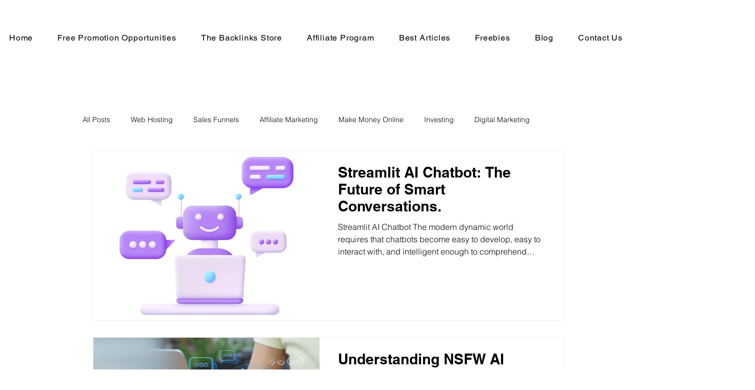

--- FILE ---
content_type: text/html; charset=utf-8
request_url: https://www.google.com/recaptcha/api2/aframe
body_size: 267
content:
<!DOCTYPE HTML><html><head><meta http-equiv="content-type" content="text/html; charset=UTF-8"></head><body><script nonce="oIRjcXHCTf6fOGYnt-I4Lw">/** Anti-fraud and anti-abuse applications only. See google.com/recaptcha */ try{var clients={'sodar':'https://pagead2.googlesyndication.com/pagead/sodar?'};window.addEventListener("message",function(a){try{if(a.source===window.parent){var b=JSON.parse(a.data);var c=clients[b['id']];if(c){var d=document.createElement('img');d.src=c+b['params']+'&rc='+(localStorage.getItem("rc::a")?sessionStorage.getItem("rc::b"):"");window.document.body.appendChild(d);sessionStorage.setItem("rc::e",parseInt(sessionStorage.getItem("rc::e")||0)+1);localStorage.setItem("rc::h",'1769896375090');}}}catch(b){}});window.parent.postMessage("_grecaptcha_ready", "*");}catch(b){}</script></body></html>